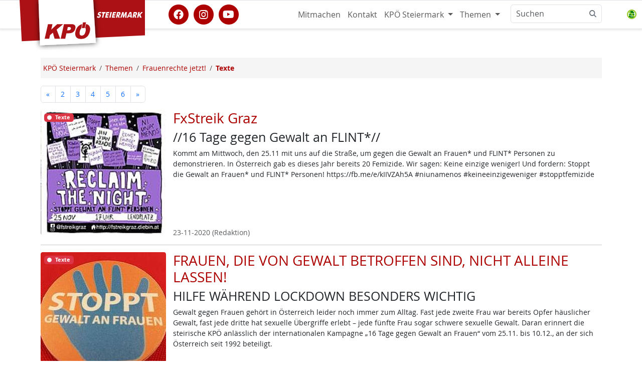

--- FILE ---
content_type: text/html; charset=utf-8
request_url: https://www.kpoe-steiermark.at/kpoe-frauen-texte.phtml?amp%252525253Bsearchwords=kp%2525252525C3%2525252525B6&listpage=4
body_size: 8609
content:
<!DOCTYPE html>
<html lang="de" id="www-kpoe-steiermark-at">
<head>
  <!--
	phpwcms | free open source content management system
	created by Oliver Georgi (oliver at phpwcms dot de) and licensed under GNU/GPL.
	phpwcms is copyright 2002-2026 of Oliver Georgi. Extensions are copyright of
	their respective owners. Visit project page for details: http://www.phpwcms.org/
  -->
  <meta charset="utf-8">
  <meta name="viewport" content="width=device-width, initial-scale=1.0, maximum-scale=3.0, user-scalable=yes">
  <title></title>
  <meta property="og:site_name" content="KPÖ Steiermark"/>
  <meta property="og:title" content=""/>
  <meta property="og:type" content="article"/>
  <meta property="fb:app_id" content="693519717381510"/>
  <meta name="geo.region" content="AT-6" />
  <meta name="geo.position" content="47.0586;15.4331" />
  <meta name="geo.placename" content="Graz" />
  <meta name="ICBM" content="47.0586, 15.4331" />
  <link rel="alternate" type="application/rss+xml" title="KPÖ Steiermark Nachrichten" href="https://www.kpoe-steiermark.at/feeds.php" />
  <link rel="shortcut icon" href="/hosts/www.kpoe-steiermark.at/phpwcms_template/img/ico/favicon.ico" sizes="any" type="image/x-icon">
  <link rel="icon" href="/hosts/www.kpoe-steiermark.at/phpwcms_template/img/ico/SVG/KPOE_icon_weissrot.svg" type="image/svg+xml">
  <link rel="apple-touch-icon" sizes="152x152" href="/hosts/www.kpoe-steiermark.at/phpwcms_template/img/ico/152w/KPOE_icon_weissrot.png">
  <link rel="manifest" href="/hosts/www.kpoe-steiermark.at/phpwcms_template/img/ico/manifest.json">
  <link href="/hosts/www.kpoe-steiermark.at/phpwcms_template/inc_css/kpfancy.css" rel="alternate stylesheet" title="experimental" />
  <link rel="stylesheet" type="text/css" href="hosts/www.kpoe-steiermark.at/phpwcms_template/inc_css/webfonts/opensans/stylesheet.min.css"/>
  <link rel="stylesheet" type="text/css" href="hosts/www.kpoe-steiermark.at/phpwcms_template/lib/bootstrap5/css/bootstrap.min.css"/>
  <link rel="stylesheet" type="text/css" href="hosts/www.kpoe-steiermark.at/phpwcms_template/lib/materialsymbols/materialsymbols.outlined.css"/>
  <link rel="stylesheet" type="text/css" href="hosts/www.kpoe-steiermark.at/phpwcms_template/lib/font-awesome-6/css/fontawesome.min.css"/>
  <link rel="stylesheet" type="text/css" href="hosts/www.kpoe-steiermark.at/phpwcms_template/lib/font-awesome-6/css/brands.min.css"/>
  <link rel="stylesheet" type="text/css" href="hosts/www.kpoe-steiermark.at/phpwcms_template/lib/font-awesome-6/css/solid.min.css"/>
  <link rel="stylesheet" type="text/css" href="hosts/www.kpoe-steiermark.at/phpwcms_template/lib/font-awesome-6/css/v5-font-face.min.css"/>
  <link rel="stylesheet" type="text/css" href="hosts/www.kpoe-steiermark.at/phpwcms_template/inc_css/kp.bs5.css"/>
  <link rel="stylesheet" type="text/css" href="hosts/www.kpoe-steiermark.at/phpwcms_template/lib/slimbox/slimbox.css"/>
  <link rel="stylesheet" type="text/css" href="include/inc_module/mod_dsgvo/inc_css/privacy-controller.min.css"/>
  <link rel="stylesheet" type="text/css" href="include/inc_module/0_tomo_core/inc_lib/PFBC5/Resources/bootstrap/css/titatoggle.min.css"/>
  <link rel="stylesheet" type="text/css" href="hosts/www.kpoe-steiermark.at/phpwcms_template/inc_css/specific/google-cse.min.css"/>
  <link rel="stylesheet" type="text/css" href="hosts/www.kpoe-steiermark.at/phpwcms_template/inc_css/print_layout.min.css" media="print"/>
  <!--[if lt IE 9]><script src="hosts/www.kpoe-steiermark.at/phpwcms_template/lib/jquery/jquery-1.12.4.min.js"></script><![endif]-->
  <!--[if gte IE 9]><!--><script src="hosts/www.kpoe-steiermark.at/phpwcms_template/lib/jquery/jquery-3.7.0.min.js"></script><!--<![endif]-->
  <script src="hosts/www.kpoe-steiermark.at/phpwcms_template/lib/jquery/plugin/jquery.cookies.min.js"></script>
  <script src="hosts/www.kpoe-steiermark.at/phpwcms_template/lib/slimbox/slimbox.jquery.js"></script>
  <script src="include/inc_module/mod_dsgvo/inc_js/privacy-controller.min.js"></script>
  <script src="hosts/www.kpoe-steiermark.at/phpwcms_template/lib/bootstrap5/js/bootbox.min.js"></script>
  <link rel="canonical" href="https://www.kpoe-steiermark.at/kpoe-frauen-texte.phtml" />
  <meta name="description" content="Aktuelle Artikel auf der Frauenseite der KPÖ Steiermark">
  <meta name="keywords" content="Gewalt, Frauen, Frauenrechte, Internationaler Tag gegen Gewalt an Frauen, Claudia Klimt-Weihtaler, Doris Berger, Frauenarmut, Slowenien, Frau, Frauenpolitik, GLB-KPÖ, Frauenstreik, KPÖ-Frauen, Heide Bekhit, Christine Baunersreuther">
  <!--[if lt IE 9]>
	<script src="https://www.kpoe-steiermark.at/hosts/www.kpoe-steiermark.at/phpwcms_template/lib/html5shiv/html5shiv.min.js"></script>
	<script src="https://www.kpoe-steiermark.at/hosts/www.kpoe-steiermark.at/phpwcms_template/lib/respond/respond.min.js"></script>
  <![endif]-->
</head>
<body id="BS5" class="cat_218">
<header>
   
 </header>
 <nav id="nav" class="navbar bg-white sticky-top navbar-expand-md border-bottom border-top border-body" data-bs-theme="kp-rot">
  <div class="container">
   <div class="navbar-header">
    <a class="navbar-brand" href="https://www.kpoe-steiermark.at/" target="_top"> <img id="logo" src="/hosts/www.kpoe-steiermark.at/phpwcms_template/img/logo/kpoe_flag_stmk.svg" title="Zur Homepage" alt="KPÖ Steiermark" width="250" height="100" /><span class="sr-only">KPÖ Steiermark</span>
    </a>
   </div>
   <button type="button" class="navbar-toggler" data-bs-toggle="offcanvas" data-bs-target="#top-navbar-collapse" aria-controls="top-navbar-collapse" aria-expanded="false"
    aria-label="Toggle navigation">
    <span class="navbar-toggler-icon"></span>
   </button>
   <div class="offcanvas offcanvas-end" id="top-navbar-collapse">
    <div class="offcanvas-header">
     <h5 class="offcanvas-title" id="offcanvasNavbarLabel">Navigiere zu</h5>
     <button type="button" class="btn-close" data-bs-dismiss="offcanvas" aria-label="Close"></button>
    </div>
    <div class="offcanvas-body  justify-content-end">
     <div class="socialmedia-links flex-grow-1 align-self-center"><a href="https://www.facebook.com/kpsteiermark" class="withtooltip" title="KPÖ Steiermark auf facebook" referrerpolicy="origin" rel="nofollow"><span class="fa-stack fa-lg"><i class="fa fa-circle fa-stack-2x"></i><i class="fa-brands fa-facebook fa-stack-1x fa-inverse"></i></span></a><a href="https://www.instagram.com/kpoe.steiermark/" class="withtooltip" title="KPÖ Steiermark auf instagram" referrerpolicy="origin" rel="nofollow"><span class="fa-stack fa-lg"><i class="fa fa-circle fa-stack-2x"></i><i class="fa-brands fa-instagram fa-stack-1x fa-inverse"></i></span></a><a href="https://www.youtube.com/c/KPÖSteiermark1918" class="withtooltip" title="KPÖ Steiermark auf youtube" referrerpolicy="origin" rel="nofollow"><span class="fa-stack fa-lg"><i class="fa fa-circle fa-stack-2x"></i><i class="fa-brands fa-youtube fa-stack-1x fa-inverse"></i></span></a></div>
     
<ul id="topmenu_136" class="nav navbar-nav navbar-right">
	<li id="li_topmenu_138" class="nav-item sub_no sub_first"><a href="https://www.kpoe-steiermark.at/#mitmachen" class="nav-link" title="Mitmachen">Mitmachen</a></li>
	<li id="li_topmenu_139" class="nav-item sub_no"><a href="/kontakt.phtml" class="nav-link" title="Kontakt">Kontakt</a></li>
	<li id="li_topmenu_146" class="nav-item sub_ul dropdown"><a href="//www.kpoe-steiermark.at/" target="_self" class="nav-link dropdown-toggle" title="KPÖ Steiermark" data-bs-toggle="dropdown">KPÖ Steiermark <b class="caret"></b></a>
	<ul id="topmenu_146" class="dropdown-menu dropddown">
		<li id="li_topmenu_0146" class="nav-item sub_no sub_ul_true sub_first homeicon"><a href="//www.kpoe-steiermark.at/" target="_self" class="nav-link" title="KPÖ Steiermark">KPÖ Steiermark</a></li>
		<li id="li_topmenu_132" class="nav-item sub_no"><a href="veranstaltungen-kpoe-steiermark.phtml" class="nav-link" title="Termine">Termine</a></li>
		<li id="li_topmenu_140" class="nav-item sub_no sub_ul_true circle"><a href="kpoe-steiermark-regional.phtml" class="nav-link" title="KPÖ - regional">KPÖ - regional</a></li>
		<li id="li_topmenu_30" class="nav-item sub_no sub_ul_true"><a href="kpoe-steiermark-download-broschueren-zeitungen-fotos.phtml" class="nav-link" title="Medien/Download">Medien/Download</a></li>
		<li id="li_topmenu_111" class="nav-item sub_no"><a href="webshop.phtml" class="nav-link" title="Webshop">Webshop</a></li>
		<li id="li_topmenu_222" class="nav-item sub_no"><a href="programm-und-programmatisches.phtml" class="nav-link" title="Programm und Ziele">Programm und Ziele</a></li>
		<li id="li_topmenu_151" class="nav-item sub_no circle"><a href="/landtagsklub-der-kpoe-steiermark.phtml" class="nav-link" title="KPÖ - Landtagsklub">KPÖ - Landtagsklub</a></li>
		<li id="li_topmenu_149" class="nav-item sub_no sub_last homeicon"><a href="//www.kpoe-graz.at/" target="_self" class="nav-link" title="KPÖ Graz">KPÖ Graz</a></li>
	</ul>
	</li>
	<li id="li_topmenu_308" class="nav-item sub_ul dropdown sub_last"><a href="//www.kpoe-steiermark.at/themen-kpoe-steiermark.phtml" target="_self" class="nav-link dropdown-toggle" title="Themen" data-bs-toggle="dropdown">Themen <b class="caret"></b></a>
	<ul id="topmenu_308" class="dropdown-menu dropddown">
		<li id="li_topmenu_0308" class="nav-item sub_no sub_ul_true sub_first circle"><a href="//www.kpoe-steiermark.at/themen-kpoe-steiermark.phtml" target="_self" class="nav-link" title="Themen">Themen</a></li>
		<li id="li_topmenu_160" class="nav-item sub_no sub_ul_true active"><a href="frauen.phtml" class="nav-link" title="Frauenrechte jetzt!">Frauenrechte jetzt!</a></li>
		<li id="li_topmenu_135" class="nav-item sub_no sub_last circle"><a href="Rat-Hilfe.phtml" class="nav-link" title="Rat &amp; Hilfe">Rat &amp; Hilfe</a></li>
	</ul>
	</li>
</ul>

      <div id="spc-container-8228">
   <div class="googlesearch_consent_required" data-spc-service="Google Search">

     <form class="d-flex" role="search" action="/suchen.phtml" method="get">
      <div class="input-group">
       <input class="form-control" type="search" placeholder="Suchen" id="nav-search-input" aria-label="Suchen" name="searchwords">
       <button class="btn btn-outline-secondary bg-white border ms-n5" type="button">
        <i class="fa fa-search"></i>
       </button>
  
      
      <div class="spc-placeholder" data-spc-service="googlesearch" data-spc-name="Google Search" data-spc-provider="Google Inc." data-spc-contentid="8228" data-spc-consentrequired="true">
           
      </div> 
       <input type="hidden" id="nav-search-allowone" name="nav-search-allowone" value="0">
      </div>
     </form>
</div>
   </div>
    </div></div></div></nav>
 <!-- Begin page content -->
 
 <div id="pagecontent" class="container">
  <div class="pagecontent-padding">
   <div class="row g-0" id="main-columns">
    <!-- StartDruck -->
    <main id="content" class="col-12">
     <nav class="d-none d-sm-block" aria-label="breadcrumb"><ol class="breadcrumb" itemscope itemtype="https://schema.org/BreadcrumbList"><li class="breadcrumb-item" itemprop="itemListElement" itemscope itemtype="http://schema.org/ListItem"><a itemprop="item" href="/"><span itemprop="name">KPÖ Steiermark</span></a><meta itemprop="position" content="1" /></li><li class="breadcrumb-item" itemprop="itemListElement" itemscope itemtype="http://schema.org/ListItem"><a itemprop="item" href="themen-kpoe-steiermark.phtml"><span itemprop="name">Themen</span></a><meta itemprop="position" content="2" /></li><li class="breadcrumb-item" itemprop="itemListElement" itemscope itemtype="http://schema.org/ListItem"><a itemprop="item" href="frauen.phtml"><span itemprop="name">Frauenrechte jetzt!</span></a><meta itemprop="position" content="3" /></li><li class="breadcrumb-item" itemprop="itemListElement" itemscope itemtype="http://schema.org/ListItem"><a itemprop="item" href="kpoe-frauen-texte.phtml" class="active"><strong><span itemprop="name">Texte</span></strong></a><meta itemprop="position" content="4" /></li></ol></nav>
     <div class="pagination-row"><ul class="pagination"><li class="page-item"><a href="kpoe-frauen-texte.phtml?listpage=3" class="page-link">&laquo;</a></li><li class="page-item"></li><li class="page-item"><a class="page-link" href="kpoe-frauen-texte.phtml?listpage=2">2</a></li><li class="page-item"><a class="page-link" href="kpoe-frauen-texte.phtml?listpage=3">3</a></li><li class="page-item"><a class="page-link" href="kpoe-frauen-texte.phtml?listpage=4">4</a></li><li class="page-item"><a class="page-link" href="kpoe-frauen-texte.phtml?listpage=5">5</a></li><li class="page-item"><a class="page-link" href="kpoe-frauen-texte.phtml?listpage=6">6</a></li><li class="page-item"><a href="kpoe-frauen-texte.phtml?listpage=5" class="page-link">&raquo;</a></li></ul></div>

<div class="card border-0 p-0 card-clickable article-summary-list" id="aid_12789" title="Lesen: FxStreik Graz">  
<div class="summary-grid">
<div class="summary-img"><div class="card-img-wrapper">
<figure class="m-0">
        <img src="hosts/www.kpoe-steiermark.at/content/images/81239c3702d32bad2f1e1d93699e35b1.jpg" class="card-img img-fluid" alt="" />
</figure>
<div class="card-img-overlay d-flex align-items-start flex-column p-2">
         <div class="mb-auto d-flex justify-content-end">
          <div class="text-start ms-auto">
             <span href="#" class="badge bg-danger mb-2"><i class="fas fa-circle me-2 small fw-bold"></i>Texte</span>             
          </div></div>
         
                          
         </div></div></div><div class="summary-text">

<div class="card-body mt-0 pt-md-0 pb-md-0 h-100 d-flex flex-column">
<h2 class="card-title"><a class="card-mainlink" href="fxstreik-graz-1.phtml" title="Lesen: FxStreik Graz">FxStreik Graz</a></h2>
<h3>//16 Tage gegen Gewalt an FLINT*//</h3>
Kommt am Mittwoch, den 25.11 mit uns auf die Straße, um gegen die Gewalt an Frauen* und FLINT* Personen zu demonstrieren. In Österreich gab es dieses Jahr bereits 20 Femizide. Wir sagen: Keine einzige weniger! Und fordern: Stoppt die Gewalt an Frauen* und FLINT* Personen! https://fb.me/e/kIIVZAh5A #niunamenos #keineeinzigeweniger #stopptfemizide 


  <div class="card-footer text-muted mt-auto mb-0 bg-transparent p-0 border-0 fs-xs">
    23-11-2020 (Redaktion)
  </div>

</div></div>
</div></div>

<hr class="hor_teaser_after" />

<div class="card border-0 p-0 card-clickable article-summary-list" id="aid_12788" title="Lesen: FRAUEN, DIE VON GEWALT BETROFFEN SIND, NICHT ALLEINE LASSEN!">  
<div class="summary-grid">
<div class="summary-img"><div class="card-img-wrapper">
<figure class="m-0">
        <img src="hosts/www.kpoe-steiermark.at/content/images/7541d85886689f136dd053f328785034.jpg" class="card-img img-fluid" alt="" />
</figure>
<div class="card-img-overlay d-flex align-items-start flex-column p-2">
         <div class="mb-auto d-flex justify-content-end">
          <div class="text-start ms-auto">
             <span href="#" class="badge bg-danger mb-2"><i class="fas fa-circle me-2 small fw-bold"></i>Texte</span>             
          </div></div>
         
                          
         </div></div></div><div class="summary-text">

<div class="card-body mt-0 pt-md-0 pb-md-0 h-100 d-flex flex-column">
<h2 class="card-title"><a class="card-mainlink" href="frauen-die-von-gewalt-betroffen-sind-nicht-alleine-lassen-1.phtml" title="Lesen: FRAUEN, DIE VON GEWALT BETROFFEN SIND, NICHT ALLEINE LASSEN!">FRAUEN, DIE VON GEWALT BETROFFEN SIND, NICHT ALLEINE LASSEN!</a></h2>
<h3>HILFE WÄHREND LOCKDOWN BESONDERS WICHTIG</h3>
Gewalt gegen Frauen gehört in Österreich leider noch immer zum Alltag. Fast jede zweite Frau war bereits Opfer häuslicher Gewalt, fast jede dritte hat sexuelle Übergriffe erlebt – jede fünfte Frau sogar schwere sexuelle Gewalt. Daran erinnert die steirische KPÖ anlässlich der internationalen Kampagne „16 Tage gegen Gewalt an Frauen“ vom 25.11. bis 10.12., an der sich Österreich seit 1992 beteiligt. 


  <div class="card-footer text-muted mt-auto mb-0 bg-transparent p-0 border-0 fs-xs">
    23-11-2020 (Redaktion)
  </div>

</div></div>
</div></div>

<hr class="hor_teaser_after" />

<div class="card border-0 p-0 card-clickable article-summary-list" id="aid_12717" title="Lesen: &quot;Hilfslinien&quot;">  
<div class="summary-grid">
<div class="summary-img"><div class="card-img-wrapper">
<figure class="m-0">
        <img src="hosts/www.kpoe-steiermark.at/content/images/dba379725bbe78037a4557d9f71858c8.jpg" class="card-img img-fluid" alt="" />
</figure>
<div class="card-img-overlay d-flex align-items-start flex-column p-2">
         <div class="mb-auto d-flex justify-content-end">
          <div class="text-start ms-auto">
             <span href="#" class="badge bg-danger mb-2"><i class="fas fa-circle me-2 small fw-bold"></i>Texte</span>             
          </div></div>
         
                          
         </div></div></div><div class="summary-text">

<div class="card-body mt-0 pt-md-0 pb-md-0 h-100 d-flex flex-column">
<h2 class="card-title"><a class="card-mainlink" href="hilfslinien.phtml" title="Lesen: &quot;Hilfslinien&quot;">&quot;Hilfslinien&quot;</a></h2>
<h3>Ausstellung über slowenische 24-Stunden-Betreuungskräfte von Christine Braunersreuther</h3>
Der Schwerpunkt liegt auf die slowenisch-steirische Arbeitsmigration. Die Ausstellung ist vom 25.9. - 5.2.2021 im Pavelhaus in Laafeld bei Radkersburg zu sehen. Bericht in der ORF-Sendung über die Ausstellung         


  <div class="card-footer text-muted mt-auto mb-0 bg-transparent p-0 border-0 fs-xs">
    08-10-2020 (Redaktion)
  </div>

</div></div>
</div></div>

<hr class="hor_teaser_after" />

<div class="card border-0 p-0 card-clickable article-summary-list" id="aid_12620" title="Lesen: „Im nächsten Leben werde ich ein Mann!“">  
<div class="summary-grid">
<div class="summary-img"><div class="card-img-wrapper">
<figure class="m-0">
        <img src="hosts/www.kpoe-steiermark.at/content/images/44d3b97cda5bb502a83d35722e0c1e1d.png" class="card-img img-fluid" alt="" />
</figure>
<div class="card-img-overlay d-flex align-items-start flex-column p-2">
         <div class="mb-auto d-flex justify-content-end">
          <div class="text-start ms-auto">
             <span href="#" class="badge bg-danger mb-2"><i class="fas fa-circle me-2 small fw-bold"></i>Texte</span>             
          </div></div>
         
                          
         </div></div></div><div class="summary-text">

<div class="card-body mt-0 pt-md-0 pb-md-0 h-100 d-flex flex-column">
<h2 class="card-title"><a class="card-mainlink" href="im-naechsten-leben-werde-ich-ein-mann.phtml" title="Lesen: „Im nächsten Leben werde ich ein Mann!“">„Im nächsten Leben werde ich ein Mann!“</a></h2>
<h3>Ani­ta Stras­sers Se­rie &quot;Gleich­be­rech­ti­gung im Jahr 2020?</h3>
Diesen oder einen sinngemäßen Satz hörten viele kleine Mädchen meiner Generation regelmäßig von ihren Tanten, Müttern und Großmüttern. 


  <div class="card-footer text-muted mt-auto mb-0 bg-transparent p-0 border-0 fs-xs">
    10-07-2020 (Redaktion)
  </div>

</div></div>
</div></div>

<hr class="hor_teaser_after" />

<div class="card border-0 p-0 card-clickable article-summary-list" id="aid_12580" title="Lesen: FxStreik Graz">  
<div class="summary-grid">
<div class="summary-img"><div class="card-img-wrapper">
<figure class="m-0">
        <img src="hosts/www.kpoe-steiermark.at/content/images/1a3bffdc1464c215f3145cbb5e602b92.jpg" class="card-img img-fluid" alt="" />
</figure>
<div class="card-img-overlay d-flex align-items-start flex-column p-2">
         <div class="mb-auto d-flex justify-content-end">
          <div class="text-start ms-auto">
             <span href="#" class="badge bg-danger mb-2"><i class="fas fa-circle me-2 small fw-bold"></i>Texte</span>             
          </div></div>
         
                          
         </div></div></div><div class="summary-text">

<div class="card-body mt-0 pt-md-0 pb-md-0 h-100 d-flex flex-column">
<h2 class="card-title"><a class="card-mainlink" href="fxstreik-graz.phtml" title="Lesen: FxStreik Graz">FxStreik Graz</a></h2>
<h3>Anne Riegers Rede für den Gewerkschaftlichen Linksblock</h3>
Wenn wir streiken - steht die Welt still! Wir demonstrieren heute, weil die riesengroße Mehrheit von uns Frauen systemrelevante Arbeit macht aber fast immer die schlechtesten Arbeits- und Lebensbedingungen hat.Deshalb fordern wir: eine 30-Stunden-Vollzeit-Woche bei vollem Lohn- und vollem Personalausgleich - also kurze Vollarbeitszeit auch für die über 100.000 Beschäftigten im privaten Pflege-, Gesundheits- und Sozialbereich. Sie haben gestreikt - für eine 35-Stunden Woche – es war großartig, aber die Unternehmer blieben beinhart, Corona hat den… 


  <div class="card-footer text-muted mt-auto mb-0 bg-transparent p-0 border-0 fs-xs">
    14-06-2020 (Redaktion)
  </div>

</div></div>
</div></div>

<hr class="hor_teaser_after" />

<div class="card border-0 p-0 card-clickable article-summary-list" id="aid_12572" title="Lesen: Aktionstag zum Feministischen Streik 12. Juni 11.55 Uhr">  
<div class="summary-grid">
<div class="summary-img"><div class="card-img-wrapper">
<figure class="m-0">
        <img src="hosts/www.kpoe-steiermark.at/content/images/6a45e56b07d71c6729066a865b1054b4.jpg" class="card-img img-fluid" alt="" />
</figure>
<div class="card-img-overlay d-flex align-items-start flex-column p-2">
         <div class="mb-auto d-flex justify-content-end">
          <div class="text-start ms-auto">
             <span href="#" class="badge bg-danger mb-2"><i class="fas fa-circle me-2 small fw-bold"></i>Texte</span>             
          </div></div>
         
                          
         </div></div></div><div class="summary-text">

<div class="card-body mt-0 pt-md-0 pb-md-0 h-100 d-flex flex-column">
<h2 class="card-title"><a class="card-mainlink" href="aktionstag-zum-feministischen-streik-12-juni-1155-und-1700-uhr.phtml" title="Lesen: Aktionstag zum Feministischen Streik 12. Juni 11.55 Uhr">Aktionstag zum Feministischen Streik 12. Juni 11.55 Uhr</a></h2>
<h3>17:00 Demo Startpunkt Griesplatz</h3>
<strong>#ichstreike12Juni </strong>Von Argentinien bis Indien, von Nigeria bis Spanien, von Thailand bis Polen - von Jahr zu Jahr wächst die feministische Bewegung und gewinnt an Kraft. Nachdem in den letzten Jahren in vielen Orten zum feministischen Frauen*Streik aufgerufen wurde, soll nun auch in Graz am 12. Juni gestreikt werden. 


  <div class="card-footer text-muted mt-auto mb-0 bg-transparent p-0 border-0 fs-xs">
    09-06-2020 (Redaktion)
  </div>

</div></div>
</div></div>

<hr class="hor_teaser_after" />

<div class="card border-0 p-0 card-clickable article-summary-list" id="aid_12511" title="Lesen: Historischer Optimismus">  
<div class="summary-grid">
<div class="summary-img"><div class="card-img-wrapper">
<figure class="m-0">
        <img src="hosts/www.kpoe-steiermark.at/content/images/c18036c7445f0017d5254ff612bc3285.jpg" class="card-img img-fluid" alt="" />
</figure>
<div class="card-img-overlay d-flex align-items-start flex-column p-2">
         <div class="mb-auto d-flex justify-content-end">
          <div class="text-start ms-auto">
             <span href="#" class="badge bg-danger mb-2"><i class="fas fa-circle me-2 small fw-bold"></i>Texte</span>             
          </div></div>
         
                          
         </div></div></div><div class="summary-text">

<div class="card-body mt-0 pt-md-0 pb-md-0 h-100 d-flex flex-column">
<h2 class="card-title"><a class="card-mainlink" href="historischer-optimismus.phtml" title="Lesen: Historischer Optimismus">Historischer Optimismus</a></h2>
<h3>Ein Buchtipp von Heide Bekhit, KPÖ Bezirksrätin in Graz und Büroleiterin des KPÖ Gemeinderatsklubs</h3>
„Ich fürchte niemanden“. Adelheid Popps Lebensweg bis zur Konstituierung des Parlamentes 1919, dem erstmals auch sieben Frauen, darunter auch Popp selbst, angehören sollten, beschreibt Gernot Trausmuth und präsentiert Daten und Fakten zum Leben und Wirken von Popp, aus dem sich Fleiß, Hartnäckigkeit und Opfer für die sozialistische Bewegung erschließen lassen. 


  <div class="card-footer text-muted mt-auto mb-0 bg-transparent p-0 border-0 fs-xs">
    07-05-2020 (Redaktion)
  </div>

</div></div>
</div></div>

<hr class="hor_teaser_after" />

<div class="card border-0 p-0 card-clickable article-summary-list" id="aid_12473" title="Lesen: Am Leben gestohlen">  
<div class="summary-grid">
<div class="summary-img"><div class="card-img-wrapper">
<figure class="m-0">
        <img src="hosts/www.kpoe-steiermark.at/content/images/a358d9a3a2c2ffa2215a45402d58d05c.jpg" class="card-img img-fluid" alt="" />
</figure>
<div class="card-img-overlay d-flex align-items-start flex-column p-2">
         <div class="mb-auto d-flex justify-content-end">
          <div class="text-start ms-auto">
             <span href="#" class="badge bg-danger mb-2"><i class="fas fa-circle me-2 small fw-bold"></i>Texte</span>             
          </div></div>
         
                          
         </div></div></div><div class="summary-text">

<div class="card-body mt-0 pt-md-0 pb-md-0 h-100 d-flex flex-column">
<h2 class="card-title"><a class="card-mainlink" href="am-leben-gestohlen.phtml" title="Lesen: Am Leben gestohlen">Am Leben gestohlen</a></h2>
<h3>Anne Rieger, Vorstandsmitglied des Gewerkschaftlichen Linksblocks, über Frauenarbeit in Corona-Zeiten</h3>
„Heimarbeit, die Hölle der kapitalistischen Blutsaugerei“ nannte Rosa Luxemburg das bereits 1914. Auf vier zusätzliche Stunden in der Woche kommen Mütter in Heimarbeit. Eine davon widmen sie dem Job, drei der Kinderbetreuung. Das ist keine Erkenntnis der Corona-Situation, sondern einer Studie von 2019. Für Frauen verstärkt sich die Doppelbelastung von Familie und Beruf. 


  <div class="card-footer text-muted mt-auto mb-0 bg-transparent p-0 border-0 fs-xs">
    19-04-2020 (Redaktion)
  </div>

</div></div>
</div></div>

<hr class="hor_teaser_after" />

<div class="card border-0 p-0 card-clickable article-summary-list" id="aid_12467" title="Lesen: Wenn Care-Arbeit nicht komplett unbezahlt im &quot;Privatsektor Haushalt&quot; stattfindet, dann ist sie prekär bezahlt">  
<div class="summary-grid">
<div class="summary-img"><div class="card-img-wrapper">
<figure class="m-0">
        <img src="hosts/www.kpoe-steiermark.at/content/images/8fc20118c030b54022e230da46e962bb.jpg" class="card-img img-fluid" alt="" />
</figure>
<div class="card-img-overlay d-flex align-items-start flex-column p-2">
         <div class="mb-auto d-flex justify-content-end">
          <div class="text-start ms-auto">
             <span href="#" class="badge bg-danger mb-2"><i class="fas fa-circle me-2 small fw-bold"></i>Texte</span>             
          </div></div>
         
                          
         </div></div></div><div class="summary-text">

<div class="card-body mt-0 pt-md-0 pb-md-0 h-100 d-flex flex-column">
<h2 class="card-title"><a class="card-mainlink" href="wenn-care-arbeit-nicht-komplett-unbezahlt-im-privatsektor-haushalt-stattfindet-dann-ist-sie-prekaer-bezahlt.phtml" title="Lesen: Wenn Care-Arbeit nicht komplett unbezahlt im &quot;Privatsektor Haushalt&quot; stattfindet, dann ist sie prekär bezahlt">Wenn Care-Arbeit nicht komplett unbezahlt im &quot;Privatsektor Haushalt&quot; stattfindet, dann ist sie prekär bezahlt</a></h2>
<h3>Christine Braunersreuther, Wissenschaftlerin und KPÖ Gemeinderätin, im Interview mit der Berliner Gazette</h3>
CAREARBEIT: »In der ›Corona-Krise‹ wird unverhofft all jenen Wertschätzung zu teil, die sonst wenig Beachtung finden und entsprechend unter miserablen Bedingungen arbeiten müssen.« Die Berliner Gazette Redaktion interviewte die Wissenschafterin und Grazer KPÖ-Gemeinderätin Christine Braunersreuther: https://berlinergazette.de/system-relevanz-von-care-arbeit-nicht-laenger-zu-verheimlichen 


  <div class="card-footer text-muted mt-auto mb-0 bg-transparent p-0 border-0 fs-xs">
    15-04-2020 (Redaktion)
  </div>

</div></div>
</div></div>

<hr class="hor_teaser_after" />

<div class="card border-0 p-0 card-clickable article-summary-list" id="aid_12439" title="Lesen: Hilfe bei häuslicher Gewalt 0800 222 555 Frauenhelpline">  
<div class="summary-grid">
<div class="summary-img"><div class="card-img-wrapper">
<figure class="m-0">
        <img src="hosts/www.kpoe-steiermark.at/content/images/c89392d0a47b75f0cf1bf73a287549c4.jpg" class="card-img img-fluid" alt="" />
</figure>
<div class="card-img-overlay d-flex align-items-start flex-column p-2">
         <div class="mb-auto d-flex justify-content-end">
          <div class="text-start ms-auto">
             <span href="#" class="badge bg-danger mb-2"><i class="fas fa-circle me-2 small fw-bold"></i>Texte</span>             
          </div></div>
         
                          
         </div></div></div><div class="summary-text">

<div class="card-body mt-0 pt-md-0 pb-md-0 h-100 d-flex flex-column">
<h2 class="card-title"><a class="card-mainlink" href="ein-besonders-uebler-nebeneffekt-von-social-distancing-die-faelle-von-haeuslicher-gewalt-mehren-sich.phtml" title="Lesen: Hilfe bei häuslicher Gewalt 0800 222 555 Frauenhelpline">Hilfe bei häuslicher Gewalt 0800 222 555 Frauenhelpline</a></h2>
<h3>Diese Nummer kann Leben retten! Betroffene können sich rund um die Uhr an die Frauenhelpline gegen Gewalt wenden</h3>
Die Statistiken sprechen eine klare (traurige) Sprache: Quarantäne-Maßnahmen und Reisebeschränkungen führen immer zu einem Mehr an häuslicher Gewalt. Und damit nicht genug: Frauen können in der aktuellen Situation nicht einmal Unterschlupf bei Verwandten oder Bekannten suchen und sind oft mit den Tätern in den eigenen vier Wänden eingesperrt. Umso wichtiger ist es, dass die Nummer der Frauenhelpline und der Notruf der Polizei allen bekannt ist! 


  <div class="card-footer text-muted mt-auto mb-0 bg-transparent p-0 border-0 fs-xs">
    19-04-2020 (Redaktion)
  </div>

</div></div>
</div></div><div class="pagination-row"><ul class="pagination"><li class="page-item"><a href="kpoe-frauen-texte.phtml?listpage=3" class="page-link">&laquo;</a></li><li class="page-item"></li><li class="page-item"><a class="page-link" href="kpoe-frauen-texte.phtml?listpage=2">2</a></li><li class="page-item"><a class="page-link" href="kpoe-frauen-texte.phtml?listpage=3">3</a></li><li class="page-item"><a class="page-link" href="kpoe-frauen-texte.phtml?listpage=4">4</a></li><li class="page-item"><a class="page-link" href="kpoe-frauen-texte.phtml?listpage=5">5</a></li><li class="page-item"><a class="page-link" href="kpoe-frauen-texte.phtml?listpage=6">6</a></li><li class="page-item"><a href="kpoe-frauen-texte.phtml?listpage=5" class="page-link">&raquo;</a></li></ul></div>
    </main>
    <!-- StopDruck -->
   </div></div></div>
 
 
 <footer class="footerneu" data-bs-theme="kp-rot">
  <div class="container"><div class="footer-nav mt-0">
<div><div class="socialmedia-links"><a href="https://www.facebook.com/kpsteiermark" class="withtooltip" title="KPÖ Steiermark auf facebook" referrerpolicy="origin" rel="nofollow"><span class="fa-stack fa-lg"><i class="fa fa-circle fa-stack-2x"></i><i class="fa-brands fa-facebook fa-stack-1x fa-inverse"></i></span></a><a href="https://www.instagram.com/kpoe.steiermark/" class="withtooltip" title="KPÖ Steiermark auf instagram" referrerpolicy="origin" rel="nofollow"><span class="fa-stack fa-lg"><i class="fa fa-circle fa-stack-2x"></i><i class="fa-brands fa-instagram fa-stack-1x fa-inverse"></i></span></a><a href="https://www.youtube.com/c/KPÖSteiermark1918" class="withtooltip" title="KPÖ Steiermark auf youtube" referrerpolicy="origin" rel="nofollow"><span class="fa-stack fa-lg"><i class="fa fa-circle fa-stack-2x"></i><i class="fa-brands fa-youtube fa-stack-1x fa-inverse"></i></span></a></div></div>
<div class="row row-cols-2 row-cols-lg-4 g-4 gy-4 gx-4 mt-4">
<div class="col-xs-12 col"><div class="footer-socialmedia-links"></div><div class="kplogo-embedded"><?xml version="1.0" encoding="UTF-8"?><svg id="Ebene_1" xmlns="http://www.w3.org/2000/svg" viewBox="0 0 238.11 120.33"><path id="sz_kpoe" d="M236.63,49.09c2.77-12.28,1.66-21.83-3.32-28.65-3.7-5.06-9.34-8.23-16.93-9.53l-4.49,19.93c.7.63,1.31,1.37,1.83,2.22,2,3.31,2.19,8.55.57,15.73-1.92,8.53-4.57,14.44-7.94,17.73-3.37,3.29-7.46,4.94-12.25,4.94s-7.98-1.68-9.93-5.04c-1.95-3.36-2.06-8.89-.33-16.58,1.75-7.76,4.37-13.33,7.85-16.69.09-.09.19-.15.29-.23l4.86-21.55c-7.13,1.53-13.45,4.59-18.94,9.26-8.15,6.94-13.63,16.64-16.44,29.1-2.01,8.92-2.02,16.34-.03,22.28,1.99,5.94,5.35,10.27,10.09,13.01,4.73,2.74,11.18,4.11,19.35,4.11s15.1-1.59,21.2-4.76c6.1-3.17,11.22-7.62,15.35-13.33,4.14-5.71,7.21-13.02,9.22-21.94M149.41,52.98c5.6-4.33,9.27-10.35,11.01-18.05,1.69-7.49.86-13.26-2.47-17.32-3.33-4.06-9.26-6.09-17.79-6.09h-39.15l-17.19,76.28h23.65l6.38-28.32h12.89c9.5,0,17.05-2.17,22.65-6.5M137.36,35.58c-.55,2.46-1.93,4.48-4.12,6.06-2.19,1.58-5.56,2.37-10.1,2.37h-5.77l3.83-17.01h6.71c4.4,0,7.22.83,8.44,2.5,1.22,1.67,1.56,3.69,1.02,6.08M80.88,87.8l-18.35-47.55,34.3-28.73h-31.36l-31.2,28.83,6.5-28.83h-23.58L0,87.8h23.58l4.19-18.61,15.06-12.75,9.02,31.35h29.04Z" fill="#20201e" stroke-width="0"/><polygon id="sz_oe" points="192.79 32.96 210.57 32.96 217.8 .88 200.02 .88 192.79 32.96" fill="#9c120f" stroke="#fff" stroke-width="1.75"/><g id="sz_steiermark"><path d="M72.4,106.86c.52.95,1.09,1.65,1.7,2.12.61.47,1.27.7,1.98.7.66,0,1.25-.2,1.77-.6.52-.4.84-.91.98-1.53.15-.68.09-1.21-.19-1.58-.28-.37-1.03-.75-2.24-1.15-1.65-.54-2.75-1.25-3.29-2.12-.54-.87-.64-2.07-.29-3.59.44-1.97,1.39-3.57,2.83-4.82,1.44-1.24,3.09-1.86,4.94-1.86,1,0,1.91.15,2.74.46.83.3,1.57.77,2.23,1.39l-2.46,4.04c-.44-.54-.92-.95-1.45-1.23-.53-.28-1.08-.41-1.66-.41s-1.11.16-1.56.48c-.44.32-.72.74-.84,1.24-.12.52-.05.93.21,1.24.26.31.82.6,1.69.89l.21.07c1.88.62,3.05,1.3,3.52,2.04.32.51.5,1.11.57,1.82.06.71,0,1.49-.2,2.36-.49,2.19-1.52,3.94-3.08,5.27-1.56,1.33-3.4,1.99-5.5,1.99-1.26,0-2.36-.24-3.29-.73s-1.75-1.25-2.47-2.29l3.17-4.18Z" fill="#9c120f" stroke-width="0"/><path d="M87.53,113.51l3.55-15.72h-4.06l1.1-4.87h13.07l-1.1,4.87h-4.06l-3.55,15.72h-4.94Z" fill="#9c120f" stroke-width="0"/><path d="M99.03,113.51l4.64-20.59h11.11l-1.02,4.51h-6.29l-.81,3.57h5.93l-1,4.42h-5.93l-.78,3.47h6.29l-1.04,4.61h-11.11Z" fill="#9c120f" stroke-width="0"/><path d="M113.61,113.51l4.64-20.59h4.99l-4.64,20.59h-4.99Z" fill="#9c120f" stroke-width="0"/><path d="M122.67,113.51l4.64-20.59h11.11l-1.02,4.51h-6.29l-.81,3.57h5.93l-1,4.42h-5.93l-.78,3.47h6.29l-1.04,4.61h-11.11Z" fill="#9c120f" stroke-width="0"/><path d="M137.12,113.51l4.64-20.59h5.17c2.02,0,3.41.11,4.16.32.75.21,1.36.56,1.82,1.06.53.56.86,1.28,1.02,2.15.15.87.11,1.83-.12,2.88-.36,1.59-1,2.89-1.91,3.89-.92,1-2.07,1.66-3.47,1.99l3.07,8.3h-5.59l-2.34-8.06-1.82,8.06h-4.63ZM144.21,102.65h.92c1.07,0,1.89-.21,2.47-.62s.98-1.06,1.17-1.94c.23-1.03.17-1.76-.19-2.2-.36-.44-1.08-.65-2.16-.65h-.99l-1.22,5.41Z" fill="#9c120f" stroke-width="0"/><path d="M174.26,113.51h-4.62l.94-8.9c.07-.63.16-1.33.27-2.1.11-.77.24-1.61.4-2.52-.31.87-.79,1.96-1.42,3.26-.14.27-.24.47-.3.6l-4.64,9.65h-3.29l-.29-9.65c0-.13,0-.33-.01-.6-.05-1.3-.03-2.39.05-3.25-.23.78-.46,1.55-.7,2.31-.24.76-.49,1.53-.75,2.29l-3.07,8.9h-4.6l7.44-20.59h4.89l.34,10.62c0,.07,0,.2.02.37.04.95.02,1.76-.07,2.43.12-.37.27-.77.46-1.22.19-.44.44-.98.74-1.61l5.15-10.59h4.91l-1.86,20.59Z" fill="#9c120f" stroke-width="0"/><path d="M174.87,113.51l10.9-20.59h6.19l1.62,20.59h-4.92l-.08-3.68h-7.02l-1.77,3.68h-4.92ZM183.53,105.82h4.92l-.31-6.79c-.01-.21-.01-.54,0-1,0-.46,0-1.05.02-1.77-.22.51-.44.99-.64,1.45-.21.46-.41.9-.61,1.32l-3.35,6.79Z" fill="#9c120f" stroke-width="0"/><path d="M195.4,113.51l4.64-20.59h5.17c2.02,0,3.41.11,4.16.32.75.21,1.36.56,1.82,1.06.53.56.86,1.28,1.02,2.15.15.87.11,1.83-.12,2.88-.36,1.59-1,2.89-1.91,3.89-.92,1-2.07,1.66-3.47,1.99l3.07,8.3h-5.59l-2.34-8.06-1.82,8.06h-4.63ZM202.48,102.65h.92c1.07,0,1.89-.21,2.47-.62s.98-1.06,1.17-1.94c.23-1.03.17-1.76-.19-2.2-.36-.44-1.08-.65-2.16-.65h-.99l-1.22,5.41Z" fill="#9c120f" stroke-width="0"/><path d="M211.74,113.51l4.64-20.59h4.89l-2.11,9.35,7.84-9.35h5.76l-8.97,10.04,4.9,10.55h-6.17l-3.82-9.24-2.08,9.24h-4.89Z" fill="#9c120f" stroke-width="0"/></g></svg></div>
<p class="mt-0">
<span class="sr-only">KPÖ-Steiermark</span>
Lagergasse 98a<br />
8020 Graz<br />
Tel: +43 316 712479<br />
Fax: +43 316 716291<br />
</p>
</div>

<div class="col">   <ul class="nav flex-column nav-pills">
    <li class="nav-item"><a href="/kontakt.phtml" title="Schreiben Sie uns!" target="_top">Kontakt</a></li>

     <li class="nav-item"><a href="datenschutzerklaerung.phtml" class="link-internal">Datenschutz</a></li> 	

    <li class="nav-item"><a href="/impressum.phtml" target="_top">Impressum</a></li>
    <li class="nav-item"><a href="suchen.phtml" class="link-internal">Suche</a></li>
   </ul></div>


<div class="col sitemap ">
<h5><a href="//www.kpoe-steiermark.at">Mehr auf kpoe-steiermark.at</a></h5>

<ul id="dtopmenu_129" class="dnav dnavbar-nav dnavbar-right">
	<li id="li_dtopmenu_132" class="nav-item sub_no sub_first"><a href="veranstaltungen-kpoe-steiermark.phtml" class="nav-link" title="Termine">Termine</a></li>
	<li id="li_dtopmenu_140" class="nav-item sub_ul"><a href="kpoe-steiermark-regional.phtml" class="nav-link" title="KPÖ - regional">KPÖ - regional</a>
	<ul id="dtopmenu_140" class="ddropddown">
		<li id="li_dtopmenu_284" class="nav-item sub_no sub_first"><a href="mandatarinnen.phtml" class="nav-link" title="Mandatarinnen">Mandatarinnen</a></li>
		<li id="li_dtopmenu_48" class="nav-item sub_no sub_ul_true sub_last"><a href="kpoe-steiermark-bezirke.phtml" class="nav-link" title="Bezirke Steiermark">Bezirke Steiermark</a></li>
	</ul>
	</li>
	<li id="li_dtopmenu_30" class="nav-item sub_ul"><a href="kpoe-steiermark-download-broschueren-zeitungen-fotos.phtml" class="nav-link" title="Medien/Download">Medien/Download</a>
	<ul id="dtopmenu_30" class="ddropddown">
		<li id="li_dtopmenu_211" class="nav-item sub_no sub_first"><a href="regionalzeitungen-archiv.phtml" class="nav-link" title="Regionalzeitungen Archiv">Regionalzeitungen Archiv</a></li>
		<li id="li_dtopmenu_73" class="nav-item sub_no"><a href="steirische-volksstimme.phtml" class="nav-link" title="Steir. Volksstimme">Steir. Volksstimme</a></li>
		<li id="li_dtopmenu_263" class="nav-item sub_no sub_last"><a href="bibliothek.phtml" class="nav-link" title="Bibliothek">Bibliothek</a></li>
	</ul>
	</li>
	<li id="li_dtopmenu_111" class="nav-item sub_no"><a href="webshop.phtml" class="nav-link" title="Webshop">Webshop</a></li>
	<li id="li_dtopmenu_222" class="nav-item sub_no sub_last"><a href="programm-und-programmatisches.phtml" class="nav-link" title="Programm und Ziele">Programm und Ziele</a></li>
</ul>

</div>
<div class="col sitemap">
<h5><a href="//www.kpoe-graz.at">Mehr auf kpoe-graz.at</a></h5>

<ul id="dtopmenu_3" class="dnav dnavbar-nav dnavbar-right">
	<li id="li_dtopmenu_8" class="nav-item sub_no sub_first"><a href="veranstaltungen-kpoe-graz.phtml" class="nav-link" title="Termine">Termine</a></li>
	<li id="li_dtopmenu_25" class="nav-item sub_no"><a href="kpoe_graz_aktionen.phtml" class="nav-link" title="Rat &amp; Hilfe">Rat &amp; Hilfe</a></li>
	<li id="li_dtopmenu_187" class="nav-item sub_no"><a href="/mieternotruf.phtml" class="nav-link" title="Mieternotruf">Mieternotruf</a></li>
	<li id="li_dtopmenu_21" class="nav-item sub_no"><a href="aus_dem_grazer_gemeinderat.phtml" class="nav-link" title="Aus dem Gemeinderat">Aus dem Gemeinderat</a></li>
	<li id="li_dtopmenu_80" class="nav-item sub_no"><a href="stadtbezirke.phtml" class="nav-link" title="Stadtbezirke">Stadtbezirke</a></li>
	<li id="li_dtopmenu_5" class="nav-item sub_no"><a href="mandatare_innen.phtml" class="nav-link" title="MandatarInnen">MandatarInnen</a></li>
	<li id="li_dtopmenu_9" class="nav-item sub_no"><a href="kontakt-kpoe-graz.phtml" class="nav-link" title="Kontakt/Adressen">Kontakt/Adressen</a></li>
	<li id="li_dtopmenu_24" class="nav-item sub_no"><a href="grazer_stadtblatt.phtml" class="nav-link" title="Grazer Stadtblatt">Grazer Stadtblatt</a></li>
	<li id="li_dtopmenu_7" class="nav-item sub_no sub_last"><a href="service_download.phtml" class="nav-link" title="Medien/Download">Medien/Download</a></li>
</ul>

</div>

</div>
</div></div>
 </footer><script>var phpwcms_templates_path='hosts/www.kpoe-steiermark.at/phpwcms_template/';
</script>
<script src="hosts/www.kpoe-steiermark.at/phpwcms_template/inc_js/template_main.bs5.min.js"></script>

</body>
</html>

--- FILE ---
content_type: text/css
request_url: https://www.kpoe-steiermark.at/hosts/www.kpoe-steiermark.at/phpwcms_template/inc_css/webfonts/opensans/stylesheet.min.css
body_size: 233
content:
@font-face{font-family:'Open Sans';font-style:normal;font-weight:300;src:url('OpenSans-Light-webfont.eot');src:local('Open Sans Light'),local('OpenSans-Light'),url('OpenSans-Light-webfont.eot?#iefix') format('embedded-opentype'),url('OpenSans-Light-webfont.woff') format('woff'),url('OpenSans-Light-webfont.ttf') format('truetype'),url('OpenSans-Light-webfont.svg#open_sanslight') format('svg')}@font-face{font-family:'Open Sans';font-style:normal;font-weight:400;src:url('OpenSans-Regular-webfont.eot');src:local('Open Sans'),local('OpenSans'),url('OpenSans-Regular-webfont.eot?#iefix') format('embedded-opentype'),url('OpenSans-Regular-webfont.woff') format('woff'),url('OpenSans-Regular-webfont.ttf') format('truetype'),url('OpenSans-Regular-webfont.svg#open_sansregular') format('svg')}@font-face{font-family:'Open Sans';font-style:normal;font-weight:600;src:url('OpenSans-Semibold-webfont.eot');src:local('Open Sans Semibold'),local('OpenSans-Semibold'),url('OpenSans-Semibold-webfont.eot?#iefix') format('embedded-opentype'),url('OpenSans-Semibold-webfont.woff') format('woff'),url('OpenSans-Semibold-webfont.ttf') format('truetype'),url('OpenSans-Semibold-webfont.svg#open_sanssemibold') format('svg')}@font-face{font-family:'Open Sans';font-style:normal;font-weight:700;src:url('OpenSans-Bold-webfont.eot');src:local('Open Sans Bold'),local('OpenSans-Bold'),url('OpenSans-Bold-webfont.eot?#iefix') format('embedded-opentype'),url('OpenSans-Bold-webfont.woff') format('woff'),url('OpenSans-Bold-webfont.ttf') format('truetype'),url('OpenSans-Bold-webfont.svg#open_sansbold') format('svg')}@font-face{font-family:'Open Sans';font-style:normal;font-weight:800;src:url('OpenSans-ExtraBold-webfont.eot');src:local('Open Sans Extrabold'),local('OpenSans-Extrabold'),url('OpenSans-ExtraBold-webfont.eot?#iefix') format('embedded-opentype'),url('OpenSans-ExtraBold-webfont.woff') format('woff'),url('OpenSans-ExtraBold-webfont.ttf') format('truetype'),url('OpenSans-ExtraBold-webfont.svg#open_sansextrabold') format('svg')}@font-face{font-family:'Open Sans';font-style:italic;font-weight:300;src:url('OpenSans-LightItalic-webfont.eot');src:local('Open Sans Light Italic'),local('OpenSansLight-Italic'),url('OpenSans-LightItalic-webfont.eot?#iefix') format('embedded-opentype'),url('OpenSans-LightItalic-webfont.woff') format('woff'),url('OpenSans-LightItalic-webfont.ttf') format('truetype'),url('OpenSans-LightItalic-webfont.svg#open_sanslight_italic') format('svg')}@font-face{font-family:'Open Sans';font-style:italic;font-weight:400;src:url('OpenSans-Italic-webfont.eot');src:local('Open Sans Italic'),local('OpenSans-Italic'),url('OpenSans-Italic-webfont.eot?#iefix') format('embedded-opentype'),url('OpenSans-Italic-webfont.woff') format('woff'),url('OpenSans-Italic-webfont.ttf') format('truetype'),url('OpenSans-Italic-webfont.svg#open_sansitalic') format('svg')}@font-face{font-family:'Open Sans';font-style:italic;font-weight:600;src:url('OpenSans-SemiboldItalic-webfont.eot');src:local('Open Sans Semibold Italic'),local('OpenSans-SemiboldItalic'),url('OpenSans-SemiboldItalic-webfont.eot?#iefix') format('embedded-opentype'),url('OpenSans-SemiboldItalic-webfont.woff') format('woff'),url('OpenSans-SemiboldItalic-webfont.ttf') format('truetype'),url('OpenSans-SemiboldItalic-webfont.svg#open_sanssemibold_italic') format('svg')}@font-face{font-family:'Open Sans';font-style:italic;font-weight:700;src:url('OpenSans-BoldItalic-webfont.eot');src:local('Open Sans Bold Italic'),local('OpenSans-BoldItalic'),url('OpenSans-BoldItalic-webfont.eot?#iefix') format('embedded-opentype'),url('OpenSans-BoldItalic-webfont.woff') format('woff'),url('OpenSans-BoldItalic-webfont.ttf') format('truetype'),url('OpenSans-BoldItalic-webfont.svg#open_sansbold_italic') format('svg')}@font-face{font-family:'Open Sans';font-style:italic;font-weight:800;src:url('OpenSans-ExtraBoldItalic-webfont.eot');src:local('Open Sans Extrabold Italic'),local('OpenSans-ExtraboldItalic'),url('OpenSans-ExtraBoldItalic-webfont.eot?#iefix') format('embedded-opentype'),url('OpenSans-ExtraBoldItalic-webfont.woff') format('woff'),url('OpenSans-ExtraBoldItalic-webfont.ttf') format('truetype'),url('OpenSans-ExtraBoldItalic-webfont.svg#open_sansextrabold_italic') format('svg')}
